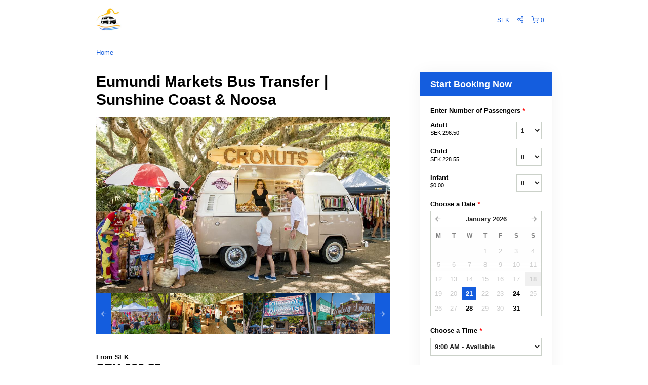

--- FILE ---
content_type: text/html; charset=UTF-8
request_url: https://toursunshinecoast.rezdy.com/availabilityAjax
body_size: 1451
content:
{"availability":{"2026-01-21":{"09:00":{"229490":{"id":"410582096","allDay":false,"seatsAvailable":49,"price":[{"id":"28746333","price":"37.0","priceOptionType":"CHILD","priceLabel":"Child (SEK37.00)","priceAndCurrency":"SEK37.00","seatsUsed":1,"minQuantity":0,"maxQuantity":0},{"id":"54351510","price":"48.0","priceOptionType":"ADULT","priceLabel":"Adult (SEK48.00)","priceAndCurrency":"SEK48.00","seatsUsed":1,"minQuantity":0,"maxQuantity":0},{"id":"28888444","price":"48.0","priceOptionType":"ADULT","priceLabel":"Adult (SEK48.00)","priceAndCurrency":"SEK48.00","seatsUsed":1,"minQuantity":0,"maxQuantity":0},{"id":"54351512","price":"37.0","priceOptionType":"CHILD","priceLabel":"Child (SEK37.00)","priceAndCurrency":"SEK37.00","seatsUsed":1,"minQuantity":0,"maxQuantity":0},{"id":"14998881","price":"0.0","priceOptionType":"INFANT","priceLabel":"Infant (SEK0.00)","priceAndCurrency":"SEK0.00","seatsUsed":1,"minQuantity":0,"maxQuantity":0},{"id":"54351511","price":"0.0","priceOptionType":"INFANT","priceLabel":"Infant (SEK0.00)","priceAndCurrency":"SEK0.00","seatsUsed":1,"minQuantity":0,"maxQuantity":0},{"id":"28746348","price":"37.0","priceOptionType":"CUSTOM","priceLabel":"CHILD (3-14 years)  (SEK37.00)","priceAndCurrency":"SEK37.00","seatsUsed":1,"minQuantity":0,"maxQuantity":0},{"id":"12127939","price":"0.0","priceOptionType":"CUSTOM","priceLabel":"INFANT (0-2 years) (SEK0.00)","priceAndCurrency":"SEK0.00","seatsUsed":1,"minQuantity":0,"maxQuantity":0},{"id":"28746881","price":"48.0","priceOptionType":"CUSTOM","priceLabel":"ADULT (15+)  (SEK48.00)","priceAndCurrency":"SEK48.00","seatsUsed":1,"minQuantity":0,"maxQuantity":0},{"id":"28746362","price":"37.0","priceOptionType":"CUSTOM","priceLabel":"CHILD (3-14 years) (SEK37.00)","priceAndCurrency":"SEK37.00","seatsUsed":1,"minQuantity":0,"maxQuantity":0},{"id":"28747612","price":"48.0","priceOptionType":"CUSTOM","priceLabel":"ADULT (15+) (SEK48.00)","priceAndCurrency":"SEK48.00","seatsUsed":1,"minQuantity":0,"maxQuantity":0},{"id":"13476574","price":"0.0","priceOptionType":"CUSTOM","priceLabel":"INFANT (0-2 years) (SEK0.00)","priceAndCurrency":"SEK0.00","seatsUsed":1,"minQuantity":0,"maxQuantity":0},{"id":"16292664","price":"48.0","priceOptionType":"CUSTOM","priceLabel":"Adult (SEK48.00)","priceAndCurrency":"SEK48.00","seatsUsed":1,"minQuantity":0,"maxQuantity":0},{"id":"16292666","price":"37.0","priceOptionType":"CUSTOM","priceLabel":"Child (3-14 yrs) (SEK37.00)","priceAndCurrency":"SEK37.00","seatsUsed":1,"minQuantity":0,"maxQuantity":0},{"id":"16292665","price":"0.0","priceOptionType":"CUSTOM","priceLabel":"Infant (SEK0.00)","priceAndCurrency":"SEK0.00","seatsUsed":1,"minQuantity":0,"maxQuantity":0},{"id":"30106170","price":"150.0","priceOptionType":"CUSTOM","priceLabel":"Child 3-14 (SEK150.00)","priceAndCurrency":"SEK150.00","seatsUsed":1,"minQuantity":0,"maxQuantity":0},{"id":"30153146","price":"295.0","priceOptionType":"ADULT","priceLabel":"Adult (SEK295.00)","priceAndCurrency":"SEK295.00","seatsUsed":1,"minQuantity":0,"maxQuantity":0},{"id":"30106171","price":"0.0","priceOptionType":"CUSTOM","priceLabel":"Infant 0-2 (SEK0.00)","priceAndCurrency":"SEK0.00","seatsUsed":1,"minQuantity":0,"maxQuantity":0}],"availability":"49 available","waitingList":false,"onHold":0,"hasConfirmedOrders":true,"hasResources":true,"confirmModeOverride":null}}},"2026-01-24":{"09:00":{"229490":{"id":"410582104","allDay":false,"seatsAvailable":57,"price":[{"id":"28746333","price":"37.0","priceOptionType":"CHILD","priceLabel":"Child (SEK37.00)","priceAndCurrency":"SEK37.00","seatsUsed":1,"minQuantity":0,"maxQuantity":0},{"id":"54351510","price":"48.0","priceOptionType":"ADULT","priceLabel":"Adult (SEK48.00)","priceAndCurrency":"SEK48.00","seatsUsed":1,"minQuantity":0,"maxQuantity":0},{"id":"28888444","price":"48.0","priceOptionType":"ADULT","priceLabel":"Adult (SEK48.00)","priceAndCurrency":"SEK48.00","seatsUsed":1,"minQuantity":0,"maxQuantity":0},{"id":"54351512","price":"37.0","priceOptionType":"CHILD","priceLabel":"Child (SEK37.00)","priceAndCurrency":"SEK37.00","seatsUsed":1,"minQuantity":0,"maxQuantity":0},{"id":"14998881","price":"0.0","priceOptionType":"INFANT","priceLabel":"Infant (SEK0.00)","priceAndCurrency":"SEK0.00","seatsUsed":1,"minQuantity":0,"maxQuantity":0},{"id":"54351511","price":"0.0","priceOptionType":"INFANT","priceLabel":"Infant (SEK0.00)","priceAndCurrency":"SEK0.00","seatsUsed":1,"minQuantity":0,"maxQuantity":0},{"id":"28746348","price":"37.0","priceOptionType":"CUSTOM","priceLabel":"CHILD (3-14 years)  (SEK37.00)","priceAndCurrency":"SEK37.00","seatsUsed":1,"minQuantity":0,"maxQuantity":0},{"id":"12127939","price":"0.0","priceOptionType":"CUSTOM","priceLabel":"INFANT (0-2 years) (SEK0.00)","priceAndCurrency":"SEK0.00","seatsUsed":1,"minQuantity":0,"maxQuantity":0},{"id":"28746881","price":"48.0","priceOptionType":"CUSTOM","priceLabel":"ADULT (15+)  (SEK48.00)","priceAndCurrency":"SEK48.00","seatsUsed":1,"minQuantity":0,"maxQuantity":0},{"id":"28746362","price":"37.0","priceOptionType":"CUSTOM","priceLabel":"CHILD (3-14 years) (SEK37.00)","priceAndCurrency":"SEK37.00","seatsUsed":1,"minQuantity":0,"maxQuantity":0},{"id":"28747612","price":"48.0","priceOptionType":"CUSTOM","priceLabel":"ADULT (15+) (SEK48.00)","priceAndCurrency":"SEK48.00","seatsUsed":1,"minQuantity":0,"maxQuantity":0},{"id":"13476574","price":"0.0","priceOptionType":"CUSTOM","priceLabel":"INFANT (0-2 years) (SEK0.00)","priceAndCurrency":"SEK0.00","seatsUsed":1,"minQuantity":0,"maxQuantity":0},{"id":"16292664","price":"48.0","priceOptionType":"CUSTOM","priceLabel":"Adult (SEK48.00)","priceAndCurrency":"SEK48.00","seatsUsed":1,"minQuantity":0,"maxQuantity":0},{"id":"16292666","price":"37.0","priceOptionType":"CUSTOM","priceLabel":"Child (3-14 yrs) (SEK37.00)","priceAndCurrency":"SEK37.00","seatsUsed":1,"minQuantity":0,"maxQuantity":0},{"id":"16292665","price":"0.0","priceOptionType":"CUSTOM","priceLabel":"Infant (SEK0.00)","priceAndCurrency":"SEK0.00","seatsUsed":1,"minQuantity":0,"maxQuantity":0},{"id":"30106170","price":"150.0","priceOptionType":"CUSTOM","priceLabel":"Child 3-14 (SEK150.00)","priceAndCurrency":"SEK150.00","seatsUsed":1,"minQuantity":0,"maxQuantity":0},{"id":"30153146","price":"295.0","priceOptionType":"ADULT","priceLabel":"Adult (SEK295.00)","priceAndCurrency":"SEK295.00","seatsUsed":1,"minQuantity":0,"maxQuantity":0},{"id":"30106171","price":"0.0","priceOptionType":"CUSTOM","priceLabel":"Infant 0-2 (SEK0.00)","priceAndCurrency":"SEK0.00","seatsUsed":1,"minQuantity":0,"maxQuantity":0}],"availability":"57 available","waitingList":false,"onHold":0,"hasConfirmedOrders":true,"hasResources":true,"confirmModeOverride":null}}},"2026-01-28":{"09:00":{"229490":{"id":"410582082","allDay":false,"seatsAvailable":59,"price":[{"id":"28746333","price":"37.0","priceOptionType":"CHILD","priceLabel":"Child (SEK37.00)","priceAndCurrency":"SEK37.00","seatsUsed":1,"minQuantity":0,"maxQuantity":0},{"id":"54351510","price":"48.0","priceOptionType":"ADULT","priceLabel":"Adult (SEK48.00)","priceAndCurrency":"SEK48.00","seatsUsed":1,"minQuantity":0,"maxQuantity":0},{"id":"28888444","price":"48.0","priceOptionType":"ADULT","priceLabel":"Adult (SEK48.00)","priceAndCurrency":"SEK48.00","seatsUsed":1,"minQuantity":0,"maxQuantity":0},{"id":"54351512","price":"37.0","priceOptionType":"CHILD","priceLabel":"Child (SEK37.00)","priceAndCurrency":"SEK37.00","seatsUsed":1,"minQuantity":0,"maxQuantity":0},{"id":"14998881","price":"0.0","priceOptionType":"INFANT","priceLabel":"Infant (SEK0.00)","priceAndCurrency":"SEK0.00","seatsUsed":1,"minQuantity":0,"maxQuantity":0},{"id":"54351511","price":"0.0","priceOptionType":"INFANT","priceLabel":"Infant (SEK0.00)","priceAndCurrency":"SEK0.00","seatsUsed":1,"minQuantity":0,"maxQuantity":0},{"id":"28746348","price":"37.0","priceOptionType":"CUSTOM","priceLabel":"CHILD (3-14 years)  (SEK37.00)","priceAndCurrency":"SEK37.00","seatsUsed":1,"minQuantity":0,"maxQuantity":0},{"id":"12127939","price":"0.0","priceOptionType":"CUSTOM","priceLabel":"INFANT (0-2 years) (SEK0.00)","priceAndCurrency":"SEK0.00","seatsUsed":1,"minQuantity":0,"maxQuantity":0},{"id":"28746881","price":"48.0","priceOptionType":"CUSTOM","priceLabel":"ADULT (15+)  (SEK48.00)","priceAndCurrency":"SEK48.00","seatsUsed":1,"minQuantity":0,"maxQuantity":0},{"id":"28746362","price":"37.0","priceOptionType":"CUSTOM","priceLabel":"CHILD (3-14 years) (SEK37.00)","priceAndCurrency":"SEK37.00","seatsUsed":1,"minQuantity":0,"maxQuantity":0},{"id":"28747612","price":"48.0","priceOptionType":"CUSTOM","priceLabel":"ADULT (15+) (SEK48.00)","priceAndCurrency":"SEK48.00","seatsUsed":1,"minQuantity":0,"maxQuantity":0},{"id":"13476574","price":"0.0","priceOptionType":"CUSTOM","priceLabel":"INFANT (0-2 years) (SEK0.00)","priceAndCurrency":"SEK0.00","seatsUsed":1,"minQuantity":0,"maxQuantity":0},{"id":"16292664","price":"48.0","priceOptionType":"CUSTOM","priceLabel":"Adult (SEK48.00)","priceAndCurrency":"SEK48.00","seatsUsed":1,"minQuantity":0,"maxQuantity":0},{"id":"16292666","price":"37.0","priceOptionType":"CUSTOM","priceLabel":"Child (3-14 yrs) (SEK37.00)","priceAndCurrency":"SEK37.00","seatsUsed":1,"minQuantity":0,"maxQuantity":0},{"id":"16292665","price":"0.0","priceOptionType":"CUSTOM","priceLabel":"Infant (SEK0.00)","priceAndCurrency":"SEK0.00","seatsUsed":1,"minQuantity":0,"maxQuantity":0},{"id":"30106170","price":"150.0","priceOptionType":"CUSTOM","priceLabel":"Child 3-14 (SEK150.00)","priceAndCurrency":"SEK150.00","seatsUsed":1,"minQuantity":0,"maxQuantity":0},{"id":"30153146","price":"295.0","priceOptionType":"ADULT","priceLabel":"Adult (SEK295.00)","priceAndCurrency":"SEK295.00","seatsUsed":1,"minQuantity":0,"maxQuantity":0},{"id":"30106171","price":"0.0","priceOptionType":"CUSTOM","priceLabel":"Infant 0-2 (SEK0.00)","priceAndCurrency":"SEK0.00","seatsUsed":1,"minQuantity":0,"maxQuantity":0}],"availability":"59 available","waitingList":false,"onHold":0,"hasConfirmedOrders":true,"hasResources":true,"confirmModeOverride":null}}},"2026-01-31":{"09:00":{"229490":{"id":"410582100","allDay":false,"seatsAvailable":47,"price":[{"id":"28746333","price":"37.0","priceOptionType":"CHILD","priceLabel":"Child (SEK37.00)","priceAndCurrency":"SEK37.00","seatsUsed":1,"minQuantity":0,"maxQuantity":0},{"id":"54351510","price":"48.0","priceOptionType":"ADULT","priceLabel":"Adult (SEK48.00)","priceAndCurrency":"SEK48.00","seatsUsed":1,"minQuantity":0,"maxQuantity":0},{"id":"28888444","price":"48.0","priceOptionType":"ADULT","priceLabel":"Adult (SEK48.00)","priceAndCurrency":"SEK48.00","seatsUsed":1,"minQuantity":0,"maxQuantity":0},{"id":"54351512","price":"37.0","priceOptionType":"CHILD","priceLabel":"Child (SEK37.00)","priceAndCurrency":"SEK37.00","seatsUsed":1,"minQuantity":0,"maxQuantity":0},{"id":"14998881","price":"0.0","priceOptionType":"INFANT","priceLabel":"Infant (SEK0.00)","priceAndCurrency":"SEK0.00","seatsUsed":1,"minQuantity":0,"maxQuantity":0},{"id":"54351511","price":"0.0","priceOptionType":"INFANT","priceLabel":"Infant (SEK0.00)","priceAndCurrency":"SEK0.00","seatsUsed":1,"minQuantity":0,"maxQuantity":0},{"id":"28746348","price":"37.0","priceOptionType":"CUSTOM","priceLabel":"CHILD (3-14 years)  (SEK37.00)","priceAndCurrency":"SEK37.00","seatsUsed":1,"minQuantity":0,"maxQuantity":0},{"id":"12127939","price":"0.0","priceOptionType":"CUSTOM","priceLabel":"INFANT (0-2 years) (SEK0.00)","priceAndCurrency":"SEK0.00","seatsUsed":1,"minQuantity":0,"maxQuantity":0},{"id":"28746881","price":"48.0","priceOptionType":"CUSTOM","priceLabel":"ADULT (15+)  (SEK48.00)","priceAndCurrency":"SEK48.00","seatsUsed":1,"minQuantity":0,"maxQuantity":0},{"id":"28746362","price":"37.0","priceOptionType":"CUSTOM","priceLabel":"CHILD (3-14 years) (SEK37.00)","priceAndCurrency":"SEK37.00","seatsUsed":1,"minQuantity":0,"maxQuantity":0},{"id":"28747612","price":"48.0","priceOptionType":"CUSTOM","priceLabel":"ADULT (15+) (SEK48.00)","priceAndCurrency":"SEK48.00","seatsUsed":1,"minQuantity":0,"maxQuantity":0},{"id":"13476574","price":"0.0","priceOptionType":"CUSTOM","priceLabel":"INFANT (0-2 years) (SEK0.00)","priceAndCurrency":"SEK0.00","seatsUsed":1,"minQuantity":0,"maxQuantity":0},{"id":"16292664","price":"48.0","priceOptionType":"CUSTOM","priceLabel":"Adult (SEK48.00)","priceAndCurrency":"SEK48.00","seatsUsed":1,"minQuantity":0,"maxQuantity":0},{"id":"16292666","price":"37.0","priceOptionType":"CUSTOM","priceLabel":"Child (3-14 yrs) (SEK37.00)","priceAndCurrency":"SEK37.00","seatsUsed":1,"minQuantity":0,"maxQuantity":0},{"id":"16292665","price":"0.0","priceOptionType":"CUSTOM","priceLabel":"Infant (SEK0.00)","priceAndCurrency":"SEK0.00","seatsUsed":1,"minQuantity":0,"maxQuantity":0},{"id":"30106170","price":"150.0","priceOptionType":"CUSTOM","priceLabel":"Child 3-14 (SEK150.00)","priceAndCurrency":"SEK150.00","seatsUsed":1,"minQuantity":0,"maxQuantity":0},{"id":"30153146","price":"295.0","priceOptionType":"ADULT","priceLabel":"Adult (SEK295.00)","priceAndCurrency":"SEK295.00","seatsUsed":1,"minQuantity":0,"maxQuantity":0},{"id":"30106171","price":"0.0","priceOptionType":"CUSTOM","priceLabel":"Infant 0-2 (SEK0.00)","priceAndCurrency":"SEK0.00","seatsUsed":1,"minQuantity":0,"maxQuantity":0}],"availability":"47 available","waitingList":false,"onHold":0,"hasConfirmedOrders":true,"hasResources":true,"confirmModeOverride":null}}},"timeFormats":{"09:00":"9:00 AM"}},"firstDate":"2026-01-21"}